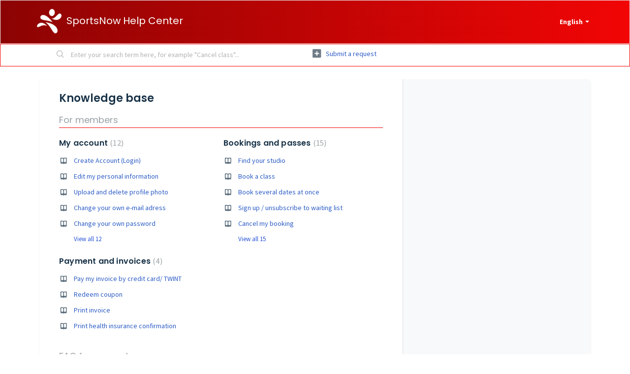

--- FILE ---
content_type: text/html; charset=utf-8
request_url: https://help.sportsnow.ch/en/support/solutions
body_size: 8365
content:
<!DOCTYPE html>
       
        <!--[if lt IE 7]><html class="no-js ie6 dew-dsm-theme " lang="en" dir="ltr" data-date-format="non_us"><![endif]-->       
        <!--[if IE 7]><html class="no-js ie7 dew-dsm-theme " lang="en" dir="ltr" data-date-format="non_us"><![endif]-->       
        <!--[if IE 8]><html class="no-js ie8 dew-dsm-theme " lang="en" dir="ltr" data-date-format="non_us"><![endif]-->       
        <!--[if IE 9]><html class="no-js ie9 dew-dsm-theme " lang="en" dir="ltr" data-date-format="non_us"><![endif]-->       
        <!--[if IE 10]><html class="no-js ie10 dew-dsm-theme " lang="en" dir="ltr" data-date-format="non_us"><![endif]-->       
        <!--[if (gt IE 10)|!(IE)]><!--><html class="no-js  dew-dsm-theme " lang="en" dir="ltr" data-date-format="non_us"><!--<![endif]-->
	<head>
		
		<!-- Title for the page -->
<title> Solutions : SportsNow Help Center </title>

<!-- Meta information -->

      <meta charset="utf-8" />
      <meta http-equiv="X-UA-Compatible" content="IE=edge,chrome=1" />
      <meta name="description" content= "" />
      <meta name="author" content= "" />
       <meta property="og:title" content="Solutions" />  <meta property="og:url" content="https://help.sportsnow.ch/en/support/solutions" />  <meta property="og:image" content="https://s3.amazonaws.com/cdn.freshdesk.com/data/helpdesk/attachments/production/48046322051/logo/3iU1BlQZ_60o6I1hT0Nm8cpE_TRzVN6nNw.png?X-Amz-Algorithm=AWS4-HMAC-SHA256&amp;amp;X-Amz-Credential=AKIAS6FNSMY2XLZULJPI%2F20260126%2Fus-east-1%2Fs3%2Faws4_request&amp;amp;X-Amz-Date=20260126T114714Z&amp;amp;X-Amz-Expires=604800&amp;amp;X-Amz-SignedHeaders=host&amp;amp;X-Amz-Signature=a0d6fd21c870c309a29ecc1a804fa86799fec16088c6b98a8bbaaaed039b9850" />  <meta property="og:site_name" content="SportsNow Help Center" />  <meta property="og:type" content="article" />  <meta name="twitter:title" content="Solutions" />  <meta name="twitter:url" content="https://help.sportsnow.ch/en/support/solutions" />  <meta name="twitter:image" content="https://s3.amazonaws.com/cdn.freshdesk.com/data/helpdesk/attachments/production/48046322051/logo/3iU1BlQZ_60o6I1hT0Nm8cpE_TRzVN6nNw.png?X-Amz-Algorithm=AWS4-HMAC-SHA256&amp;amp;X-Amz-Credential=AKIAS6FNSMY2XLZULJPI%2F20260126%2Fus-east-1%2Fs3%2Faws4_request&amp;amp;X-Amz-Date=20260126T114714Z&amp;amp;X-Amz-Expires=604800&amp;amp;X-Amz-SignedHeaders=host&amp;amp;X-Amz-Signature=a0d6fd21c870c309a29ecc1a804fa86799fec16088c6b98a8bbaaaed039b9850" />  <meta name="twitter:card" content="summary" />  <link rel="canonical" href="https://help.sportsnow.ch/en/support/solutions" />  <link rel='alternate' hreflang="de" href="https://help.sportsnow.ch/de/support/solutions"/>  <link rel='alternate' hreflang="en" href="https://help.sportsnow.ch/en/support/solutions"/>  <link rel='alternate' hreflang="fr" href="https://help.sportsnow.ch/fr/support/solutions"/> 

<!-- Responsive setting -->
<link rel="apple-touch-icon" href="https://s3.amazonaws.com/cdn.freshdesk.com/data/helpdesk/attachments/production/48046322198/fav_icon/5ZOdUO9PiSx0A-kjRz3NlZgJ_vAtO9QoJQ.ico" />
        <link rel="apple-touch-icon" sizes="72x72" href="https://s3.amazonaws.com/cdn.freshdesk.com/data/helpdesk/attachments/production/48046322198/fav_icon/5ZOdUO9PiSx0A-kjRz3NlZgJ_vAtO9QoJQ.ico" />
        <link rel="apple-touch-icon" sizes="114x114" href="https://s3.amazonaws.com/cdn.freshdesk.com/data/helpdesk/attachments/production/48046322198/fav_icon/5ZOdUO9PiSx0A-kjRz3NlZgJ_vAtO9QoJQ.ico" />
        <link rel="apple-touch-icon" sizes="144x144" href="https://s3.amazonaws.com/cdn.freshdesk.com/data/helpdesk/attachments/production/48046322198/fav_icon/5ZOdUO9PiSx0A-kjRz3NlZgJ_vAtO9QoJQ.ico" />
        <meta name="viewport" content="width=device-width, initial-scale=1.0, maximum-scale=5.0, user-scalable=yes" /> 
		
		<!-- Adding meta tag for CSRF token -->
		<meta name="csrf-param" content="authenticity_token" />
<meta name="csrf-token" content="e8Gs6/HuEXs6Qo/D7nwq276OGPmTzKoKFusvPjuGYzwSUVlGRAfvEaiH+SlpEfR2Nk9t6ddnwFOEoe47LnyLWQ==" />
		<!-- End meta tag for CSRF token -->
		
		<!-- Fav icon for portal -->
		<link rel='shortcut icon' href='https://s3.amazonaws.com/cdn.freshdesk.com/data/helpdesk/attachments/production/48046322198/fav_icon/5ZOdUO9PiSx0A-kjRz3NlZgJ_vAtO9QoJQ.ico' />

		<!-- Base stylesheet -->
 
		<link rel="stylesheet" media="print" href="https://assets8.freshdesk.com/assets/cdn/portal_print-6e04b27f27ab27faab81f917d275d593fa892ce13150854024baaf983b3f4326.css" />
	  		<link rel="stylesheet" media="screen" href="https://assets4.freshdesk.com/assets/cdn/falcon_portal_utils-57fc5f91db982a7ecd698d80ef41469e73b87782f2d9f218886147ca63c081ab.css" />	

		
		<!-- Theme stylesheet -->

		<link href="/support/theme.css?v=4&amp;d=1675585786" media="screen" rel="stylesheet" type="text/css">

		<!-- Google font url if present -->
		<link href='https://fonts.googleapis.com/css?family=Source+Sans+Pro:regular,italic,600,700,700italic|Poppins:regular,600,700' rel='stylesheet' type='text/css' nonce='gaWM5BYcnYfSzyxZ2QmiAw=='>

		<!-- Including default portal based script framework at the top -->
		<script src="https://assets8.freshdesk.com/assets/cdn/portal_head_v2-d07ff5985065d4b2f2826fdbbaef7df41eb75e17b915635bf0413a6bc12fd7b7.js"></script>
		<!-- Including syntexhighlighter for portal -->
		<script src="https://assets2.freshdesk.com/assets/cdn/prism-841b9ba9ca7f9e1bc3cdfdd4583524f65913717a3ab77714a45dd2921531a402.js"></script>

		

		<!-- Access portal settings information via javascript -->
		 <script type="text/javascript">     var portal = {"language":"de","name":"SportsNow Help Center","contact_info":"","current_page_name":"solution_home","current_tab":"solutions","vault_service":{"url":"https://vault-service.freshworks.com/data","max_try":2,"product_name":"fd"},"current_account_id":1145893,"preferences":{"bg_color":"#FFFFFF","header_color":"#BF0404","help_center_color":"#f3f5f7","footer_color":"#183247","tab_color":"#ffffff","tab_hover_color":"#F20505","btn_background":"#f3f5f7","btn_primary_background":"#F20505","base_font":"Source Sans Pro","text_color":"#183247","headings_font":"Poppins","headings_color":"#183247","link_color":"#2c5cc5","link_color_hover":"#F20505","input_focus_ring_color":"#F20505","non_responsive":"false"},"image_placeholders":{"spacer":"https://assets5.freshdesk.com/assets/misc/spacer.gif","profile_thumb":"https://assets1.freshdesk.com/assets/misc/profile_blank_thumb-4a7b26415585aebbd79863bd5497100b1ea52bab8df8db7a1aecae4da879fd96.jpg","profile_medium":"https://assets9.freshdesk.com/assets/misc/profile_blank_medium-1dfbfbae68bb67de0258044a99f62e94144f1cc34efeea73e3fb85fe51bc1a2c.jpg"},"falcon_portal_theme":true};     var attachment_size = 20;     var blocked_extensions = "";     var allowed_extensions = "";     var store = { 
        ticket: {},
        portalLaunchParty: {} };    store.portalLaunchParty.ticketFragmentsEnabled = false;    store.pod = "us-east-1";    store.region = "US"; </script> 


			
	</head>
	<body>
            	
		
		
		
	<header class="banner">
		<div class="banner-wrapper page">
			<div class="banner-title">
				<a href="/en/support/home"class='portal-logo'><span class="portal-img"><i></i>
                    <img src='https://s3.amazonaws.com/cdn.freshdesk.com/data/helpdesk/attachments/production/48046322051/logo/3iU1BlQZ_60o6I1hT0Nm8cpE_TRzVN6nNw.png' alt="Logo"
                        onerror="default_image_error(this)" data-type="logo" />
                 </span></a>
				<h1 class="ellipsis heading">SportsNow Help Center</h1>
			</div>
			<nav class="banner-nav">
				<div class="banner-language-selector pull-right" data-tabs="tabs"
                data-toggle='tooltip' data-placement="bottom" title=""><ul class="language-options" role="tablist"><li class="dropdown"><h5 class="dropdown-toggle" data-toggle="dropdown"><span>English</span><span class="caret"></span></h5><ul class="dropdown-menu " role="menu" aria-labelledby="dropdownMenu"><li><a class="" tabindex="-1" href="/de/support/solutions">German</a></li><li><a class="active" tabindex="-1" href="/en/support/solutions"><span class='icon-dd-tick-dark'></span>English </a></li><li><a class="" tabindex="-1" href="/fr/support/solutions">French</a></li></ul></li></ul></div> <div class="welcome">Welcome <b></b> </div>  <b><a href="/en/support/login"><b>Login</b></a></b>
			</nav>
		</div>
	</header>
	

<!-- Search and page links for the page -->

	<section class="help-center-sc rounded-6">
		<div class="page no-padding">
		<div class="hc-search">
			<div class="hc-search-c">
				<form class="hc-search-form print--remove" autocomplete="off" action="/en/support/search/solutions" id="hc-search-form" data-csrf-ignore="true">
	<div class="hc-search-input">
	<label for="support-search-input" class="hide">Enter your search term here...</label>
		<input placeholder="Enter your search term here..." type="text"
			name="term" class="special" value=""
            rel="page-search" data-max-matches="10" id="support-search-input">
	</div>
	<div class="hc-search-button">
		<button class="btn btn-primary" aria-label="Search" type="submit" autocomplete="off">
			<i class="mobile-icon-search hide-tablet"></i>
			<span class="hide-in-mobile">
				Search
			</span>
		</button>
	</div>
</form>
			</div>
		</div>
		<div class="hc-nav ">
			 <nav>   <div>
              <a href="/en/support/tickets/new" class="mobile-icon-nav-newticket new-ticket ellipsis" title="New support ticket">
                <span> New support ticket </span>
              </a>
            </div>   <div>
              <a href="/en/support/tickets" class="mobile-icon-nav-status check-status ellipsis" title="Check ticket status">
                <span>Check ticket status</span>
              </a>
            </div>  </nav>
		</div>
		</div>
	</section>



<script>
  jQuery(document).ready(function() {
    // Hide login button and welcome label
    jQuery('.banner-nav b').hide();
    jQuery('.welcome').hide();
  });
</script>
<div class="page">
	
	
	<!-- Search and page links for the page -->
	

	<!-- Notification Messages -->
	 <div class="alert alert-with-close notice hide" id="noticeajax"></div> 

	
	<div class="c-wrapper">		
		<section class="main content rounded-6 min-height-on-desktop fc-solution-home" id="solutions-home">
	<h2 class="heading">Knowledge base</h2>
	
		
		<div class="cs-s">
			<h3 class="heading"> 
				<a href="/en/support/solutions/48000451490">For members</a> 
			</h3>
			<div class="cs-g-c">
				
					<section class="cs-g article-list">
						<div class="list-lead">
							<a href="/en/support/solutions/folders/48000671794" title="My account"> My account <span class='item-count'>12</span></a>
						</div>
						<ul>			<li class="article">
				<div class="ellipsis">
					<a href="/en/support/solutions/articles/48001154890-create-account-login-">Create Account (Login)</a>
				</div>
			</li>
			<li class="article">
				<div class="ellipsis">
					<a href="/en/support/solutions/articles/48001174537-edit-my-personal-information">Edit my personal information</a>
				</div>
			</li>
			<li class="article">
				<div class="ellipsis">
					<a href="/en/support/solutions/articles/48001174536-upload-and-delete-profile-photo">Upload and delete profile photo</a>
				</div>
			</li>
			<li class="article">
				<div class="ellipsis">
					<a href="/en/support/solutions/articles/48001174839-change-your-own-e-mail-adress">Change your own e-mail adress</a>
				</div>
			</li>
			<li class="article">
				<div class="ellipsis">
					<a href="/en/support/solutions/articles/48001174906-change-your-own-password">Change your own password</a>
				</div>
			</li>
</ul><a href="/en/support/solutions/folders/48000671794" class="see-more">View all 12</a>
					</section>
				
					<section class="cs-g article-list">
						<div class="list-lead">
							<a href="/en/support/solutions/folders/48000677074" title="Bookings and passes"> Bookings and passes <span class='item-count'>15</span></a>
						</div>
						<ul>			<li class="article">
				<div class="ellipsis">
					<a href="/en/support/solutions/articles/48001174832-find-your-studio">Find your studio</a>
				</div>
			</li>
			<li class="article">
				<div class="ellipsis">
					<a href="/en/support/solutions/articles/48001174543-book-a-class">Book a class</a>
				</div>
			</li>
			<li class="article">
				<div class="ellipsis">
					<a href="/en/support/solutions/articles/48001175135-book-several-dates-at-once">Book several dates at once</a>
				</div>
			</li>
			<li class="article">
				<div class="ellipsis">
					<a href="/en/support/solutions/articles/48001174837-sign-up-unsubscribe-to-waiting-list">Sign up / unsubscribe to waiting list</a>
				</div>
			</li>
			<li class="article">
				<div class="ellipsis">
					<a href="/en/support/solutions/articles/48001174836-cancel-my-booking">Cancel my booking</a>
				</div>
			</li>
</ul><a href="/en/support/solutions/folders/48000677074" class="see-more">View all 15</a>
					</section>
				
					<section class="cs-g article-list">
						<div class="list-lead">
							<a href="/en/support/solutions/folders/48000677075" title="Payment and invoices"> Payment and invoices <span class='item-count'>4</span></a>
						</div>
						<ul>			<li class="article">
				<div class="ellipsis">
					<a href="/en/support/solutions/articles/48001174914-pay-my-invoice-by-credit-card-twint">Pay my invoice by credit card/ TWINT</a>
				</div>
			</li>
			<li class="article">
				<div class="ellipsis">
					<a href="/en/support/solutions/articles/48001174838-redeem-coupon">Redeem coupon</a>
				</div>
			</li>
			<li class="article">
				<div class="ellipsis">
					<a href="/en/support/solutions/articles/48001174535-print-invoice">Print invoice</a>
				</div>
			</li>
			<li class="article">
				<div class="ellipsis">
					<a href="/en/support/solutions/articles/48001174534-print-health-insurance-confirmation">Print health insurance confirmation</a>
				</div>
			</li>
</ul>
					</section>
				
			</div>
		</div>	
		
	
		
		<div class="cs-s">
			<h3 class="heading"> 
				<a href="/en/support/solutions/48000451537">FAQ from members</a> 
			</h3>
			<div class="cs-g-c">
				
					<section class="cs-g article-list">
						<div class="list-lead">
							<a href="/en/support/solutions/folders/48000671927" title="General"> General <span class='item-count'>13</span></a>
						</div>
						<ul>			<li class="article">
				<div class="ellipsis">
					<a href="/en/support/solutions/articles/48001145604-why-do-i-have-to-log-in-again-">Why do I have to log in again?</a>
				</div>
			</li>
			<li class="article">
				<div class="ellipsis">
					<a href="/en/support/solutions/articles/48001146254-why-can-t-i-book-the-class-even-though-a-spot-has-become-available-">Why can&#39;t I book the class even though a spot has become available?</a>
				</div>
			</li>
			<li class="article">
				<div class="ellipsis">
					<a href="/en/support/solutions/articles/48001145560-why-can-i-not-add-my-booking-to-the-calendar-">Why can I not add my booking to the calendar?</a>
				</div>
			</li>
			<li class="article">
				<div class="ellipsis">
					<a href="/en/support/solutions/articles/48001163774-why-does-the-booking-paying-with-twint-not-work-">Why does the booking/ paying with TWINT not work?</a>
				</div>
			</li>
			<li class="article">
				<div class="ellipsis">
					<a href="/en/support/solutions/articles/48001157087-my-credit-card-my-twint-account-was-charged-but-the-pass-could-not-be-purchased-what-now-">My credit card/ My TWINT account was charged, but the pass could not be purchased. What now?</a>
				</div>
			</li>
</ul><a href="/en/support/solutions/folders/48000671927" class="see-more">View all 13</a>
					</section>
				
			</div>
		</div>	
		
	
		
		<div class="cs-s">
			<h3 class="heading"> 
				<a href="/en/support/solutions/48000452001">General</a> 
			</h3>
			<div class="cs-g-c">
				
					<section class="cs-g article-list">
						<div class="list-lead">
							<a href="/en/support/solutions/folders/48000673255" title="System"> System <span class='item-count'>1</span></a>
						</div>
						<ul>			<li class="article">
				<div class="ellipsis">
					<a href="/en/support/solutions/articles/48001154898-systemstatus">Systemstatus</a>
				</div>
			</li>
</ul>
					</section>
				
			</div>
		</div>	
		
	
</section>
	</div>
	

	

</div>
<script>
  jQuery(document).ready(function() {
    var lang = jQuery('html').attr('lang');
    switch(lang) {
      case 'de':
        jQuery('#welcome-title').html('Hier findest du Antworten auf deine Fragen zu SportsNow.');
        jQuery('input[name="term"]').attr('placeholder', 'Gib hier deinen Suchbegriff ein z.B. "Stunde absagen"...');
        jQuery('a.new-ticket span').html('Anfrage einreichen');
        break;
      case 'fr':
        jQuery('#welcome-title').html('Tu trouves ici les réponses à tes questions au sujet de SportsNow.');
        jQuery('input[name="term"]').attr('placeholder', 'Entre ici ton terme de recherche, par exemple " Annuler un cours"...');
        jQuery('a.new-ticket span').html('Soumettre une demande');
        break;
      case 'en':
        jQuery('#welcome-title').html('Here are answers to your questions about SportsNow.');
        jQuery('input[name="term"]').attr('placeholder', 'Enter your search term here, for example "Cancel class"...');
        jQuery('a.new-ticket span').html('Submit a request');
        break;
      default:
        jQuery('#new-ticket-title').html('Here are answers to your questions about SportsNow.');
        jQuery('input[name="term"]').attr('placeholder', 'Enter your search term here, for example "Cancel class"...');
        jQuery('a.new-ticket span').html('Submit a request');
    }
    
    jQuery('a.check-status').hide();
  });
</script>

	<footer class="footer rounded-6">
		<nav class="footer-links page no-padding">
			
					
						<a href="/en/support/home" class="">Home</a>
					
						<a href="/en/support/solutions" class="active">Solutions</a>
					
			
			
			  <a href="#portal-cookie-info" rel="freshdialog" data-lazy-load="true" class="cookie-link"
        data-width="450px" title="Why we love Cookies" data-template-footer="">
        Cookie policy
      </a> <div id="portal-cookie-info" class="hide"><textarea>
        <p>We use cookies to try and give you a better experience in Freshdesk. </p>
        <p>You can learn more about what kind of cookies we use, why, and how from our <a href="https://www.freshworks.com/privacy/" target="_blank" rel="nofollow">Privacy Policy</a>. If you hate cookies, or are just on a diet, you can disable them altogether too. Just note that the Freshdesk service is pretty big on some cookies (we love the choco-chip ones), and some portions of Freshdesk may not work properly if you disable cookies.</p>
        <p>We’ll also assume you agree to the way we use cookies and are ok with it as described in our <a href="https://www.freshworks.com/privacy/" target="_blank" rel="nofollow">Privacy Policy</a>, unless you choose to disable them altogether through your browser.</p>
      </textarea></div> 
		</nav>
	</footer>
	  <div class="copyright">
        <a href=https://www.freshworks.com/freshdesk/?utm_source=portal&utm_medium=reflink&utm_campaign=portal_reflink target="_blank" rel="nofollow"> Help Desk Software </a>
        by Freshdesk
      </div> 




			<script src="https://assets10.freshdesk.com/assets/cdn/portal_bottom-0fe88ce7f44d512c644a48fda3390ae66247caeea647e04d017015099f25db87.js"></script>

		<script src="https://assets2.freshdesk.com/assets/cdn/redactor-642f8cbfacb4c2762350a557838bbfaadec878d0d24e9a0d8dfe90b2533f0e5d.js"></script> 
		<script src="https://assets9.freshdesk.com/assets/cdn/lang/en-4a75f878b88f0e355c2d9c4c8856e16e0e8e74807c9787aaba7ef13f18c8d691.js"></script>
		<!-- for i18n-js translations -->
  		<script src="https://assets1.freshdesk.com/assets/cdn/i18n/portal/en-7dc3290616af9ea64cf8f4a01e81b2013d3f08333acedba4871235237937ee05.js"></script>
		<!-- Including default portal based script at the bottom -->
		<script nonce="gaWM5BYcnYfSzyxZ2QmiAw==">
//<![CDATA[
	
	jQuery(document).ready(function() {
					
		// Setting the locale for moment js
		moment.lang('en');

		var validation_meassages = {"required":"This field is required.","remote":"Please fix this field.","email":"Please enter a valid email address.","url":"Please enter a valid URL.","date":"Please enter a valid date.","dateISO":"Please enter a valid date ( ISO ).","number":"Please enter a valid number.","digits":"Please enter only digits.","creditcard":"Please enter a valid credit card number.","equalTo":"Please enter the same value again.","two_decimal_place_warning":"Value cannot have more than 2 decimal digits","select2_minimum_limit":"Please type %{char_count} or more letters","select2_maximum_limit":"You can only select %{limit} %{container}","maxlength":"Please enter no more than {0} characters.","minlength":"Please enter at least {0} characters.","rangelength":"Please enter a value between {0} and {1} characters long.","range":"Please enter a value between {0} and {1}.","max":"Please enter a value less than or equal to {0}.","min":"Please enter a value greater than or equal to {0}.","select2_maximum_limit_jq":"You can only select {0} {1}","facebook_limit_exceed":"Your Facebook reply was over 8000 characters. You'll have to be more clever.","messenger_limit_exceeded":"Oops! You have exceeded Messenger Platform's character limit. Please modify your response.","not_equal_to":"This element should not be equal to","email_address_invalid":"One or more email addresses are invalid.","twitter_limit_exceed":"Oops! You have exceeded Twitter's character limit. You'll have to modify your response.","password_does_not_match":"The passwords don't match. Please try again.","valid_hours":"Please enter a valid hours.","reply_limit_exceed":"Your reply was over 2000 characters. You'll have to be more clever.","url_format":"Invalid URL format","url_without_slash":"Please enter a valid URL without '/'","link_back_url":"Please enter a valid linkback URL","requester_validation":"Please enter a valid requester details or <a href=\"#\" id=\"add_requester_btn_proxy\">add new requester.</a>","agent_validation":"Please enter valid agent details","email_or_phone":"Please enter a Email or Phone Number","upload_mb_limit":"Upload exceeds the available 15MB limit","invalid_image":"Invalid image format","atleast_one_role":"At least one role is required for the agent","invalid_time":"Invalid time.","remote_fail":"Remote validation failed","trim_spaces":"Auto trim of leading & trailing whitespace","hex_color_invalid":"Please enter a valid hex color value.","name_duplication":"The name already exists.","invalid_value":"Invalid value","invalid_regex":"Invalid Regular Expression","same_folder":"Cannot move to the same folder.","maxlength_255":"Please enter less than 255 characters","decimal_digit_valid":"Value cannot have more than 2 decimal digits","atleast_one_field":"Please fill at least {0} of these fields.","atleast_one_portal":"Select atleast one portal.","custom_header":"Please type custom header in the format -  header : value","same_password":"Should be same as Password","select2_no_match":"No matching %{container} found","integration_no_match":"no matching data...","time":"Please enter a valid time","valid_contact":"Please add a valid contact","field_invalid":"This field is invalid","select_atleast_one":"Select at least one option.","ember_method_name_reserved":"This name is reserved and cannot be used. Please choose a different name."}	

		jQuery.extend(jQuery.validator.messages, validation_meassages );


		jQuery(".call_duration").each(function () {
			var format,time;
			if (jQuery(this).data("time") === undefined) { return; }
			if(jQuery(this).hasClass('freshcaller')){ return; }
			time = jQuery(this).data("time");
			if (time>=3600) {
			 format = "hh:mm:ss";
			} else {
				format = "mm:ss";
			}
			jQuery(this).html(time.toTime(format));
		});
	});

	// Shortcuts variables
	var Shortcuts = {"global":{"help":"?","save":"mod+return","cancel":"esc","search":"/","status_dialog":"mod+alt+return","save_cuctomization":"mod+shift+s"},"app_nav":{"dashboard":"g d","tickets":"g t","social":"g e","solutions":"g s","forums":"g f","customers":"g c","reports":"g r","admin":"g a","ticket_new":"g n","compose_email":"g m"},"pagination":{"previous":"alt+left","next":"alt+right","alt_previous":"j","alt_next":"k"},"ticket_list":{"ticket_show":"return","select":"x","select_all":"shift+x","search_view":"v","show_description":"space","unwatch":"w","delete":"#","pickup":"@","spam":"!","close":"~","silent_close":"alt+shift+`","undo":"z","reply":"r","forward":"f","add_note":"n","scenario":"s"},"ticket_detail":{"toggle_watcher":"w","reply":"r","forward":"f","add_note":"n","close":"~","silent_close":"alt+shift+`","add_time":"m","spam":"!","delete":"#","show_activities_toggle":"}","properties":"p","expand":"]","undo":"z","select_watcher":"shift+w","go_to_next":["j","down"],"go_to_previous":["k","up"],"scenario":"s","pickup":"@","collaboration":"d"},"social_stream":{"search":"s","go_to_next":["j","down"],"go_to_previous":["k","up"],"open_stream":["space","return"],"close":"esc","reply":"r","retweet":"shift+r"},"portal_customizations":{"preview":"mod+shift+p"},"discussions":{"toggle_following":"w","add_follower":"shift+w","reply_topic":"r"}};
	
	// Date formats
	var DATE_FORMATS = {"non_us":{"moment_date_with_week":"ddd, D MMM, YYYY","datepicker":"d M, yy","datepicker_escaped":"d M yy","datepicker_full_date":"D, d M, yy","mediumDate":"d MMM, yyyy"},"us":{"moment_date_with_week":"ddd, MMM D, YYYY","datepicker":"M d, yy","datepicker_escaped":"M d yy","datepicker_full_date":"D, M d, yy","mediumDate":"MMM d, yyyy"}};

	var lang = { 
		loadingText: "Please Wait...",
		viewAllTickets: "View all tickets"
	};


//]]>
</script> 

		

		
		<script type="text/javascript">
     		I18n.defaultLocale = "en";
     		I18n.locale = "en";
		</script>
			
    	


		<!-- Include dynamic input field script for signup and profile pages (Mint theme) -->

	</body>
</html>
